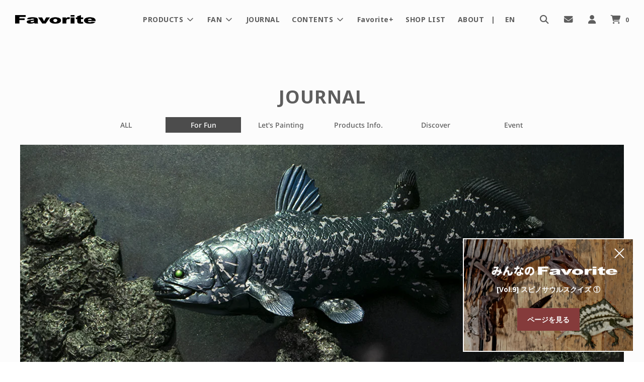

--- FILE ---
content_type: text/css
request_url: https://f-favorite.net/cdn/shop/t/81/assets/custom.scss.css?v=53667296512978146561752114229
body_size: 5941
content:
@charset "UTF-8";.center .text-center{text-align:center}.rte.text-center{text-align:left!important}@media screen and (min-width: 769px){.pr_pc-none{display:none!important}}@media screen and (max-width: 768px){.pr_sp-none{display:none!important}}@media screen and (min-width: 769px){.pr_fet-top-about-sect .homepage-featured-content-box-inner,.homepage-map-content-box-inner{padding:60px}}.pr_fet-top-journal-sect{padding:30px 0;box-sizing:border-box;overflow:hidden}.pr_fav-top-page .pr_fet-top-journal-sect:nth-of-type(2){display:none}.pr_fet-top-journal-ttl{display:block;max-width:800px;margin:0 auto 45px;font-size:45px;font-weight:700;text-align:center;color:#5e5e5e}.pr_fet-top-jou-box{display:-webkit-box;display:-webkit-flex;display:-ms-flexbox;display:flex;-webkit-box-align:center;-webkit-align-items:center;-ms-flex-align:center;align-items:center}.pr_fet-top-jou-first-box{margin-bottom:4px}.pr_fet-top-jou-second-box{margin:0 -2px}.pr_fet-top-jou-box img{display:block;width:100%}.pr_fet-top-jou-box a{position:relative;display:block}.pr_fet-top-jou-box a:hover:before{content:"";position:absolute;z-index:1;top:0;left:0;width:100%;height:100%;background:#ffffff1a}.pr_fet-top-jou-first-box a{width:50%;margin-right:2px}.pr_fet-top-jou-second-box a{width:calc(100% / 3);padding:0 2px}.pr_fet-top-jou-first-box a:nth-of-type(2){margin-left:2px;margin-right:0}.pr_fet-top-jou-txt-box{position:absolute;z-index:5;bottom:10px;left:0;max-width:565px;width:100%;padding:0 30px}.pr_fet-top-jou-tbox-ttl{margin:0 0 4px;font-size:20px;text-align:left;color:#fff}.pr_fet-top-jou-tbox-lead{margin:0;font-size:14px;line-height:1.57;text-align:left;color:#fff}@media screen and (min-width: 1024px){.pr_fet-top-journal-sect{padding:30px 0 50px}.pr_fet-top-jou-txt-box{bottom:27px}.pr_fet-top-jou-box a:hover:before{content:"";position:absolute;z-index:1;top:0;left:0;width:100%;height:100%;background:#ffffff1a}}@media screen and (max-width: 768px){.pr_fet-top-journal-ttl{padding:0 30px;font-size:28px}.pr_fet-top-jou-box{display:block}.pr_fet-top-jou-first-box{margin-bottom:4px}.pr_fet-top-jou-second-box{margin:0}.pr_fet-top-jou-box a{margin-bottom:4px}.pr_fet-top-jou-first-box a{width:100%;margin-right:0}.pr_fet-top-jou-second-box a{width:100%;padding:0}.pr_fet-top-jou-first-box a:nth-of-type(2){margin-left:0;margin-right:0}.pr_fet-top-jou-txt-box{padding:0 25px}}@media screen and (min-width: 769px){.pr_fet-top-gallery-area{padding-bottom:30px}.pr_fet-top-gal-all-box{padding:0 120px}.pr_fet-top-gal-image-box{margin-left:-60px}.pr_fet-top-gal-image-box .grid__item{padding-left:60px}}@media screen and (max-width: 768px){.pr_fet-top-gal-all-box{padding:0 20px}.pr_fet-top-gal-image-box .grid__item:nth-of-type(n+2){margin-top:-2px}.pr_fet-top-gal-image-box .image-bar--description p:empty{display:none!important}}@media screen and (min-width: 769px){.pr_fet-top-common-image-parallax-block .homepage-sections-wrapper{padding:0}.pr_fet-top-common-image-parallax-block .parallax{max-height:710px}}@media screen and (max-width: 768px){.pr_fet-top-common-image-parallax-block .homepage-featured-content-wrapper,.pr_fet-top-common-image-parallax-block .homepage-map-wrapper,.pr_fet-top-image-parallax-area001 .homepage-featured-content-wrapper .pr_fet-top-image-parallax-area002 .homepage-featured-content-wrapper,.pr_fet-top-common-image-parallax-block .homepage-indiv-section-wrapper{display:-webkit-box;display:-webkit-flex;display:-ms-flexbox;display:flex;-webkit-flex-wrap:wrap;-ms-flex-wrap:wrap;flex-wrap:wrap}.pr_fet-top-image-parallax-area002 .feature-row__text--right .homepage-content--image,.map__text--right .homepage-map--image{-webkit-box-ordinal-group:1;-webkit-order:0;-ms-flex-order:0;order:0}.pr_fet-top-image-parallax-area002 .feature-row--no-overlapping .feature_row__image_wrapper{-webkit-box-ordinal-group:2;-webkit-order:1;-ms-flex-order:1;order:1}}.pr_fet-top-if-ttl{font-size:45px;color:#5e5e5e;text-align:center}.pr_fet-top-if-list-box{position:relative;max-width:1000px;margin:0 auto;padding-top:30px}.pr_fet-top-if-list-all-link{position:absolute;top:0;right:32px;display:inline-block;font-size:13px;color:#5e5e5e}.pr_fet-top-if-list-all-arrow{padding-right:20px}.pr_fet-top-if-list-all-arrow:before{content:"";position:absolute;top:50%;right:0;width:8px;height:8px;display:block;border-bottom:1px solid #000;border-right:1px solid #000;-webkit-transform:translateY(-50%) rotate(-45deg);-ms-transform:translateY(-50%) rotate(-45deg);transform:translateY(-50%) rotate(-45deg)}.pr_fet-top-if-link-list{margin:0;list-style:none;border-top:1px solid #ccc;border-bottom:1px solid #ccc}.pr_fet-top-if-link-list li{margin:0}.pr_fet-top-if-link-list li+li{border-top:1px solid #ccc}.pr_fet-top-if-link-list a{position:relative;display:-webkit-box;display:-webkit-flex;display:-ms-flexbox;display:flex;width:100%;padding:14px 52px 14px 20px}.pr_fet-top-if-link-list a.pr_fet-top-if-list-all-arrow:before{right:32px}.pr_fet-top-if-time{min-width:110px;width:12%;margin:0;font-size:16px;padding-right:20px}.pr_fet-top-if-link-tag{min-width:190px;width:13%;margin:0;padding-right:20px;font-size:16px;color:#5e5e5e}.pr_fet-top-if-link-ttl{position:relative;width:100%;margin:0;font-size:16px;line-height:1.8;color:#5e5e5e}@media screen and (min-width: 769px){.pr_fet-top-info-sect{padding:110px 30px 0}}@media screen and (max-width: 768px){.pr_fet-top-info-sect{padding:50px 15px}.pr_fet-top-if-ttl{font-size:28px}.pr_fet-top-if-list-box{padding-top:0;padding-bottom:30px}.pr_fet-top-if-list-all-link{top:auto;bottom:0;right:12px}.pr_fet-top-if-link-list a{-webkit-flex-wrap:wrap;-ms-flex-wrap:wrap;flex-wrap:wrap;padding-left:15px;padding-right:30px}.pr_fet-top-if-link-list a.pr_fet-top-if-list-all-arrow:before{right:12px}.pr_fet-top-if-time,.pr_fet-top-if-link-tag,.pr_fet-top-if-link-ttl{font-size:14px}.pr_fet-top-if-time,.pr_fet-top-if-link-tag{margin-bottom:10px}}.pr_fav-link-center{text-align:center}@media screen and (min-width: 769px){.pr_fet-top-instgram{max-width:1660px;padding:60px 120px 0!important;margin:0 auto}.pr_fet-top-instgram .grid--full{display:block;margin:0}.pr_fet-top-inst-list-item{width:25%;padding:0 30px}.pr_fet-top-instgram .grid__item{padding:50%}.pr_fet-top-instgram .main-content{margin:0!important;padding:0!important}.pr_fet-top-instgram .homepage-sections--title{margin-bottom:45px!important;font-size:45px;color:#5e5e5e}.pr_fet-top-instgram .grid__item:last-of-type{margin-right:0}.pr_fet-top-instgram .homepage-instagram-link-btn-wrapper{margin-top:45px!important}.pr_fet-top-instgram .pr_fav-link-center a{margin-top:40px}.js-instgram-load-complete{display:block}.pr_fet-top-instgram .pr_fet-top-inst-access-token-block .grid--full{display:block;margin:0}.pr_fet-top-inst-access-token-block .grid__item a{width:100%;height:100%}.pr_fet-top-instgram .grid__item{display:block;width:calc(25% - 45px)!important;margin-bottom:60px!important;margin-right:60px!important;padding:0!important;padding-bottom:calc(25% - 45px)!important}.pr_fet-top-instgram .grid__item:last-of-type{margin-right:0!important}}@media screen and (min-width: 769px) and (max-width: 991px){.pr_fet-top-instgram .pr_fet-top-inst-access-token-block .grid--full{margin:0}}@media screen and (max-width: 768px){.pr_fet-top-about-sect .feature-row--no-overlapping .homepage-featured-content-wrapper{display:block}}@media screen and (min-width: 769px) and (max-width: 1432px){.pr_fet-top-about-sect .homepage-featured-content-box-inner,.pr_fet-top-about-sect .homepage-map-content-box-inner{padding:30px}}@media screen and (min-width: 769px) and (max-width: 1320px){.pr_fet-top-about-sect .homepage-featured-content-box-inner .homepage-sections--title p{font-size:2.5vw!important}}@media screen and (min-width: 769px) and (max-width: 1160px){.pr_fet-top-about-sect .homepage-featured-content-box-inner .homepage-sections--title p{font-size:2.3vw!important}}@media screen and (min-width: 769px) and (max-width: 1010px){.pr_fet-top-about-sect .homepage-featured-content-box-inner .homepage-sections--title,.pr_fet-top-about-sect .homepage-featured-content-box-inner .featured-row__subtext{margin-bottom:7px}.pr_fet-top-about-sect .homepage-featured-content-box-inner,.pr_fet-top-about-sect .homepage-map-content-box-inner{padding:20px}}@media screen and (min-width: 769px) and (max-width: 900px){.pr_fet-top-about-sect .feature-row--no-overlapping .homepage-featured-content-wrapper{flex-wrap:wrap}.pr_fet-top-about-sect .homepage-featured-content-wrapper .homepage-content--image,.pr_fet-top-about-sect .homepage-featured-content-wrapper .feature_row__image_wrapper{width:100%}}@media screen and (min-width: 769px) and (max-width: 990px){.pr_fet-top-common-image-parallax-block .homepage-featured-content-box-inner,.pr_fet-top-common-image-parallax-block .homepage-map-content-box-inner{padding:20px}}@media screen and (min-width: 768px) and (max-width: 900px){.pr_fet-top-image-parallax-area001{margin-bottom:40px}.pr_fet-top-common-image-parallax-block .feature-row--no-overlapping .homepage-featured-content-wrapper{-webkit-flex-wrap:wrap;-ms-flex-wrap:wrap;flex-wrap:wrap}.pr_fet-top-common-image-parallax-block .feature-row--no-overlapping .homepage-featured-content-wrapper .homepage-content--image,.pr_fet-top-common-image-parallax-block .feature-row--no-overlapping .feature_row__image_wrapper{float:none;width:100%}.pr_fet-top-common-image-parallax-block .feature-row--no-overlapping .homepage-featured-content-wrapper .homepage-content--image{order:0}.pr_fet-top-common-image-parallax-block .feature-row--no-overlapping .feature_row__image_wrapper{order:1}.pr_fet-top-common-image-parallax-block .parallax-img.rellax.img{transform:translateZ(0)!important}}@media screen and (max-width: 767px){.pr_fet-top-common-image-parallax-block .feature-row--no-overlapping .homepage-featured-content-wrapper .homepage-content--image{order:0}.pr_fet-top-common-image-parallax-block .feature-row--no-overlapping .feature_row__image_wrapper{order:1}.pr_fet-top-common-image-parallax-block .parallax-img.rellax.img{transform:translateZ(0)!important}}@media screen and (min-width: 769px){.pr_fet-top-info-sect{max-width:1660px;margin:0 auto;padding:110px 120px 0}.pr_fet-top-if-list-box{max-width:100%}}@media screen and (min-width: 769px) and (max-width: 1100px){.pr_fet-top-instgram .grid__item{display:block;width:calc(25% - 22.5px)!important;margin-bottom:30px!important;margin-right:30px!important;padding:0!important;padding-bottom:calc(25% - 22.5px)!important}}@media screen and (min-width: 769px) and (max-width: 1000px){.pr_fet-top-instgram .grid__item{display:block;width:calc(25% - 11.25px)!important;margin-bottom:15px!important;margin-right:15px!important;padding:0!important;padding-bottom:calc(25% - 11.25px)!important}}@media screen and (min-width: 769px) and (max-width: 920px){.pr_fet-top-instgram .grid__item{display:block;width:50%!important;margin-bottom:0!important;margin-right:0!important;padding:0 0 50%!important}}body{line-height:1.8}@media screen and (max-width: 640px){html[data-lc-type=ajax] #lightcase-case,html[data-lc-type=inline] #lightcase-case{background:#fff}html[data-lc-type=ajax] #lightcase-case *,html[data-lc-type=inline] #lightcase-case *{text-shadow:none}}h3.homepage-blog--title{line-height:1.4}@media screen and (max-width: 769px){div.homepage-indiv-section-wrapper>div>div.parallax,div.homepage-indiv-section-wrapper>div>div.parallax>div.parallax-img{height:60vh!important}}.blog-main--wrapper{padding-top:0}@media screen and (min-width: 769px){.article--image-wrapper img{max-width:100%!important;max-height:100%!important}}.mega-menu-block-products{display:grid;grid-template-rows:1fr;grid-template-columns:.01fr 3.99fr 1fr}.mega-menu-block-products li a,.mega-menu-block-products li a:hover{background:none}.fr_sub-container-type{grid-row:1 / 2;grid-column:1 / 2}.fr_sub-container-other{grid-row:1 / 2;grid-column:2 / 3}.fr_sub-container-other-inner{display:flex;flex-wrap:wrap;width:100%}.fr_sub-container-images{grid-row:1 / 2;grid-column:3 / 4}.dropdown-alignment--center .site-nav__dropdown .fr_product-menu-link a{padding:0!important}.mega-menu-wrapper .dropdown-submenu.large--one-third{width:24.33%}.mega-menu-wrapper .inner li{padding:7px 1px;line-height:15px}.mega-menu-wrapper .menu-link li:hover,.site-nav__dropdown .site-nav__link:hover{background-color:transparent}.mega-menu-wrapper .dropdown-submenu.large--one-fifth{width:75%;margin-top:38px}.mega-menu-wrapper .inner .h4{font-size:16px}.mega-menu-wrapper .inner .h5{font-size:14px}.mega-menu--image .lazyload-wrapper{margin-bottom:10px}.mega-menu-wrapper .inner .h5:hover{background:none}.shopify-section .homepage-sections-wrapper--white{padding:70.30303px 0}.wrapper{padding:0 120px;max-width:100%}.site-header .wrapper{padding:0 30px}@media screen and (max-width: 767px){.wrapper{padding:0 20px}}@media screen and (max-width: 320px){.wrapper{padding:0 15px}}.sitewide--title-wrapper .separator{width:50px;margin:10px auto 30px;border-top:2px solid #ddd}.sitewide--title-wrapper .page--subtitle{text-align:center;margin:0 0 50px;font-size:16px}@media screen and (max-width: 769px){.homepage-sections--title,.page-category--title,.page--title,.list-collections--title{font-size:28px;width:100%;text-align:center;display:inline-block;position:relative;margin-bottom:15px;letter-spacing:1px;text-transform:normal}}.mega-menu-wrapper .mega-menu .site-nav__dropdown{transform:translateY(-12px);padding:0 30px;-webkit-box-shadow:0 6px 12px transparent;box-shadow:0 6px 12px transparent;width:100%;background:#ffffffe6}@media screen and (min-width: 768px){.pr_fet-top-journal-ttl{display:block;max-width:800px;margin:0 auto 45px;font-size:28px;font-weight:700;text-align:center;color:#5e5e5e}}@media screen and (min-width: 768px){.site-header.dropdown-alignment--center li.site-nav--has-dropdown .site-nav__dropdown li.dropdown-submenu .mega-menu--image-wrapper a{padding:0!important}.site-header.dropdown-alignment--center .site-nav--has-dropdown li a{color:#5e5e5e!important}.site-header.dropdown-alignment--center .site-nav--has-dropdown li a:hover{color:#b3b3b1!important}}.mt0{margin-top:0!important}.mt5{margin-top:5px!important}.mt10{margin-top:10px!important}.mt15{margin-top:15px!important}.mt20{margin-top:20px!important}.mt30{margin-top:30px!important}.mt40{margin-top:40px!important}.mt50{margin-top:50px!important}.mt60{margin-top:60px!important}.mt70{margin-top:70px!important}.mt80{margin-top:80px!important}.mt90{margin-top:90px!important}.mt100{margin-top:100px!important}.mb0{margin-bottom:0!important}.mb5{margin-bottom:5px!important}.mb10{margin-bottom:10px!important}.mb15{margin-bottom:15px!important}.mb20{margin-bottom:20px!important}.mb30{margin-bottom:30px!important}.mb40{margin-bottom:40px!important}.mb50{margin-bottom:50px!important}.mb60{margin-bottom:60px!important}.mb70{margin-bottom:70px!important}.mb80{margin-bottom:80px!important}.mb90{margin-bottom:90px!important}.mb100{margin-bottom:100px!important}.pt0{padding-top:0!important}.pt5{padding-top:5px!important}.pt10{padding-top:10px!important}.pt15{padding-top:15px!important}.pt20{padding-top:20px!important}.pt30{padding-top:30px!important}.pt40{padding-top:40px!important}.pt50{padding-top:50px!important}.pt60{padding-top:60px!important}.pt70{padding-top:70px!important}.pt80{padding-top:80px!important}.pt90{padding-top:90px!important}.pt100{padding-top:100px!important}.pb0{padding-bottom:0!important}.pb5{padding-bottom:5px!important}.pb10{padding-bottom:10px!important}.pb15{padding-bottom:15px!important}.pb20{padding-bottom:20px!important}.pb30{padding-bottom:30px!important}.pb40{padding-bottom:40px!important}.pb50{padding-bottom:50px!important}.pb60{padding-bottom:60px!important}.pb70{padding-bottom:70px!important}.pb80{padding-bottom:80px!important}.pb90{padding-bottom:90px!important}.pb100{padding-bottom:100px!important}.pl0{padding-left:0!important}.pl5{padding-left:5px!important}.pl10{padding-left:10px!important}.pl15{padding-left:15px!important}.pl20{padding-left:20px!important}.pr0{padding-right:0!important}.pr5{padding-right:5px!important}.pr10{padding-right:10px!important}.pr15{padding-right:15px!important}.pr20{padding-right:20px!important}.homepage-sections--title{font-size:45px}@media screen and (max-width: 768px){.homepage-sections--title{font-size:35px}}.newsletter--section .homepage-sections--title{font-size:22px}#shopify-section-1602034650193 .homepage-sections-wrapper{padding:0 0 30px}#shopify-section-160336592727acc877 .homepage-sections-wrapper,#shopify-section-1603366231991edf21 .homepage-sections-wrapper,.pr_fet-top-common-image-parallax-block .homepage-sections-wrapper{padding:0}@media screen and (max-width: 768px){#shopify-section-160336592727acc877 .homepage-sections-wrapper,#shopify-section-1603366231991edf21 .homepage-sections-wrapper,.pr_fet-top-common-image-parallax-block .homepage-sections-wrapper{padding:30px 0}}#shopify-section-160336592727acc877 .homepage-sections--title,#shopify-section-1603366231991edf21 .homepage-sections--title,.pr_fet-top-common-image-parallax-block .homepage-sections--title{font-size:35px}@media screen and (max-width: 768px){#shopify-section-160336592727acc877 .homepage-sections--title,#shopify-section-1603366231991edf21 .homepage-sections--title,.pr_fet-top-common-image-parallax-block .homepage-sections--title{font-size:28px}}.shopify-section .homepage-sections-wrapper{padding:0}#shopify-section-1603362510e55840df .homepage-sections-wrapper,#shopify-section-footer--newsletter{padding:70px 0}.image-bar--title{text-align:center;padding-top:20px}.image-bar--description{margin:30px 0 50px}.image-bar--description p{text-align:center}@media screen and (max-width: 768px){div.homepage-indiv-section-wrapper>div>div>div.parallax-img{height:60vh!important}}.footer-header{font-family:Avenir Next,sans-serif;font-size:15px;margin-bottom:15px}.newsletter--section.homepage-sections-wrapper--white input#newsletter_text{border:solid 1px #ccc!important}.collection-style--grid-filters{text-align:center;display:inline-block;width:100%}.collection-style--grid-inner .collection-sidebar-filter{width:20%;margin:0 20px 50px}@media screen and (max-width: 768px){.collection-style--grid-inner .collection-sidebar-filter{width:49%;margin-right:0;margin-left:0}}.collection-sidebar-filter label{text-align:center}.money{font-weight:700}.rte a{border-bottom:none;padding:0;text-decoration:underline}.rte a:focus,.rte a:hover{padding:0}#shopify-section-template--collection #special_movie{margin-top:0;padding:140px 0 70px}#shopify-section-template--collection .youtube{width:950px;height:534px;margin:0 auto}#shopify-section-template--collection .youtube iframe{height:100%}#shopify-section-template--collection .youtube .fluid-width-video-wrapper{padding:0!important;width:100%;height:100%}@media screen and (max-width: 980px){#shopify-section-template--collection #special_movie{padding:70px 30px 0!important}#shopify-section-template--collection .youtube{width:100%!important;height:47vw!important}#shopify-section-template--collection .youtube-wrapper{padding:0 30px}}.shg-btn{background:#4c4c4c;display:inline-block!important;margin-left:0!important;padding:9px 45px 10px!important;min-height:40px;max-width:800px;font-size:16px;font-weight:700;min-width:207px;text-align:center;margin-bottom:10px;font-family:Amiko;text-decoration:none!important}#s-70faff23-4a08-4ef5-b74b-4b8a9e6a9d59 .shg-btn{width:100%}.shg-btn:hover{background-color:#b3b3b1!important}.template-page .main-content,.template-collection .main-content{padding:0!important}.template-page .drawer .main-content,.template-collection .drawer .main-content{padding:0 120px!important}.template-collection .collection-main-body-inner{padding:0 120px}@media screen and (max-width: 768px){.template-collection .collection-main-body-inner{padding:0}}.hide{display:none}.shg-box{position:relative;display:-webkit-box;display:flex;width:100%;-webkit-box-orient:vertical;-webkit-box-direction:normal;flex-direction:column;-webkit-box-flex:1;flex:1}.shg-box>.shg-box-content{z-index:4;position:relative}.shg-box-vertical-align-wrapper,.shg-box-vertical-center-wrapper{display:-webkit-box;display:flex;width:100%}.shg-box-vertical-align-top{-webkit-box-pack:start;justify-content:flex-start}.shg-box-align-center,.shg-box-vertical-align-center,.shg-box-vertical-center{-webkit-box-pack:center;justify-content:center!important}.shg-box-vertical-align-bottom{-webkit-box-pack:end;justify-content:flex-end}.shg-box-overlay{position:absolute;top:0;left:0;right:0;bottom:0;z-index:3;pointer-events:none}.shg-box-video-wrapper{position:absolute;top:0;left:0;right:0;bottom:0;overflow:hidden;z-index:-1}@media (min-width: 0px){.shg-row>.shg-c-xs-12{width:100%}}@media (min-width: 993px){.shg-row>.shg-c-lg-1{width:calc(8.333333333333334% - 15px)}.shg-row>.shg-c-lg-2{width:calc(16.666666666666668% - 15px)}.shg-row>.shg-c-lg-3{width:calc(25% - 15px)}.shg-row>.shg-c-lg-4{width:calc(33.333333333333336% - 15px)}.shg-row>.shg-c-lg-5{width:calc(41.66666666666667% - 15px)}.shg-row>.shg-c-lg-6{width:calc(50% - 15px)}.shg-row>.shg-c-lg-7{width:calc(58.333333333333336% - 15px)}.shg-row>.shg-c-lg-8{width:calc(66.66666666666667% - 15px)}.shg-row>.shg-c-lg-9{width:calc(75% - 15px)}.shg-row>.shg-c-lg-10{width:calc(83.33333333333334% - 15px)}.shg-row>.shg-c-lg-11{width:calc(91.66666666666667% - 15px)}.shg-row>.shg-c-lg-12{width:100%}}@media (max-width: 992px){.shg-row>.shg-c-md-1{width:calc(8.333333333333334% - 15px)}.shg-row>.shg-c-md-2{width:calc(16.666666666666668% - 15px)}.shg-row>.shg-c-md-3{width:calc(25% - 15px)}.shg-row>.shg-c-md-4{width:calc(33.333333333333336% - 15px)}.shg-row>.shg-c-md-5{width:calc(41.66666666666667% - 15px)}.shg-row>.shg-c-md-6{width:calc(50% - 15px)}.shg-row>.shg-c-md-7{width:calc(58.333333333333336% - 15px)}.shg-row>.shg-c-md-8{width:calc(66.66666666666667% - 15px)}.shg-row>.shg-c-md-9{width:calc(75% - 15px)}.shg-row>.shg-c-md-10{width:calc(83.33333333333334% - 15px)}.shg-row>.shg-c-md-11{width:calc(91.66666666666667% - 15px)}.shg-row>.shg-c-md-12{width:100%}}@media (max-width: 768px){.shg-row>.shg-c-sm-1{width:calc(8.333333333333334% - 15px)}.shg-row>.shg-c-sm-2{width:calc(16.666666666666668% - 15px)}.shg-row>.shg-c-sm-3{width:calc(25% - 15px)}.shg-row>.shg-c-sm-4{width:calc(33.333333333333336% - 15px)}.shg-row>.shg-c-sm-5{width:calc(41.66666666666667% - 15px)}.shg-row>.shg-c-sm-6{width:calc(50% - 15px)}.shg-row>.shg-c-sm-7{width:calc(58.333333333333336% - 15px)}.shg-row>.shg-c-sm-8{width:calc(66.66666666666667% - 15px)}.shg-row>.shg-c-sm-9{width:calc(75% - 15px)}.shg-row>.shg-c-sm-10{width:calc(83.33333333333334% - 15px)}.shg-row>.shg-c-sm-11{width:calc(91.66666666666667% - 15px)}.shg-row>.shg-c-sm-12{width:100%}}@media (max-width: 320px){.shg-row>.shg-c-xs-1{width:calc(8.333333333333334% - 15px)}.shg-row>.shg-c-xs-2{width:calc(16.666666666666668% - 15px)}.shg-row>.shg-c-xs-3{width:calc(25% - 15px)}.shg-row>.shg-c-xs-4{width:calc(33.333333333333336% - 15px)}.shg-row>.shg-c-xs-5{width:calc(41.66666666666667% - 15px)}.shg-row>.shg-c-xs-6{width:calc(50% - 15px)}.shg-row>.shg-c-xs-7{width:calc(58.333333333333336% - 15px)}.shg-row>.shg-c-xs-8{width:calc(66.66666666666667% - 15px)}.shg-row>.shg-c-xs-9{width:calc(75% - 15px)}.shg-row>.shg-c-xs-10{width:calc(83.33333333333334% - 15px)}.shg-row>.shg-c-xs-11{width:calc(91.66666666666667% - 15px)}.shg-row>.shg-c-xs-12{width:100%}}.shogun-image-content{-webkit-box-align:center;align-items:center}.shg-box-overlay{background-color:#fff;opacity:0}.shg-box.shg-c{-webkit-box-pack:center;justify-content:center}.shg-c:before,.shg-c:after{content:" ";display:table}.shogun-root{z-index:1;position:relative;isolation:isolate}.shogun-root iframe{display:initial}@media (max-width: 1024px){.shg-c,.shg-box{background-attachment:scroll!important}}#mc_embed_signup .clear{width:auto!important;height:auto!important;visibility:visible!important}.shg-clearfix:after{content:"";display:block;clear:both}.shogun-image{max-width:100%;min-height:inherit;max-height:inherit;display:inline!important;border:0;vertical-align:middle}.shg-fw{margin-left:calc(50% - 50vw);width:100vw}.shg-fw .shg-fw{margin-left:auto;margin-right:auto;width:100%}div[data-shg-lightbox-switch]{cursor:pointer}.shg-lightbox{position:fixed;z-index:999999;left:0;top:0;width:100%;height:100%;overflow:hidden;background-color:#000;background-color:#000000d9}.shg-lightbox.hidden{display:none!important}.shg-lightbox .shg-lightbox-content{position:absolute;top:50%;left:50%;-webkit-transform:translate(-50%,-50%);transform:translate(-50%,-50%);width:100%;text-align:center}.shg-lightbox .shg-lightbox-close{position:absolute;right:0;padding:5px 0;color:#fff;font-size:45px;margin-right:10px;line-height:30px;-webkit-user-select:none;-moz-user-select:none;-ms-user-select:none;user-select:none;cursor:pointer;z-index:1}.shg-lightbox .shg-lightbox-image-container{padding:25px}.shg-lightbox .shg-lightbox-image{margin:auto;max-height:90vh;max-width:100%}.shg-lightbox .shg-lightbox-close:hover,.shg-lightbox .shg-lightbox-close:focus{color:#a2a2a2;text-decoration:none;cursor:pointer}.shg-lightbox .shg-lightbox-nav{cursor:pointer;position:absolute;top:50%;width:35px;height:100px;background-size:contain;background-repeat:no-repeat;background-position:center;-webkit-transform:translate(0%,-50%);transform:translateY(-50%);z-index:1}.shg-sld-nav-button{cursor:pointer;position:absolute;z-index:10;top:0;width:35px;height:100%;background-size:contain;background-repeat:no-repeat;background-position:center}.shg-sld-nav-button.shg-sld-left{left:0;background-image:url([data-uri])}.shg-sld-nav-button.shg-sld-right{right:0;background-image:url([data-uri])}.shg-sld-nav-button.shg-sld-disabled{cursor:default;opacity:.2}.shg-lightbox .shg-lightbox-nav.hidden{display:none!important}.shg-lightbox .shg-lightbox-nav.shg-nav-left{left:0;background-image:url([data-uri])}.shg-lightbox .shg-lightbox-nav.shg-nav-right{right:0;background-image:url([data-uri])}@media screen and (min-width: 769px){.shg-lightbox .shg-lightbox-image-container{padding:50px}}.shogun-lazyload:not([src]),.shogun-lazyloading:not([src]){opacity:0}.shogun-lazyloaded{opacity:1;-webkit-transition:opacity .3s;transition:opacity .3s}.top-links ul li.lang:before{content:"|";display:inline-block;margin:0 20px 0 0}.template-index .header-section.sticky-header:not(.sticked) .overlay-header:hover .top-links ul li.lang:before{color:#666}.drawer--right .search-drawer>.input-group,.input-group,.js-drawer-open-right .input-group,.drawer--right input,.drawer--right textarea,.styled-input,input.field,textarea{border:1px solid #dedede!important;background:#fff;width:100%;margin:0 0 15px;padding-left:15px}.drawer--right .search-drawer>.input-group:focus,.input-group:focus,.js-drawer-open-right .input-group:focus,.drawer--right input:focus,.drawer--right textarea:focus,.styled-input:focus,input.field:focus,textarea:focus{border-color:#cecece}.template-search:not(.js-drawer-open-right) .input-group-field,.js-drawer-open-right .input-group-field{border:none!important}.drawer--right .drawer__title{text-align:center;display:block;padding:50px 0 80px}#SearchContainer{padding:30px}.input-group-btn{position:absolute;right:25px;z-index:1}#SearchContainer #search-input{padding-left:0;margin:0}.drawer--right .search-drawer i{font-size:1.2em}.search-result .grid__item h3{text-align:center;font-size:15px}.search-result .grid__item p{text-align:center}.out-of-stock-form.out-of-stock-form--active,.out-of-stock-form:not(.out-of-stock-form--active) .accent-text{border:none;margin:0;padding-bottom:0}.homepage-sections--title,.list-collections--title,.page--title,.page-category--title{padding-top:30px}.cart__row{border-top:1px solid #dedede}.cart-table.table--responsive td{text-align:left}.btn--secondary{background:#7c7c7c}select{-webkit-appearance:none;-moz-appearance:none;appearance:none;background-position:right center;background-image:url(/cdn/shop/t/54/assets/ico-select.svg?v=354012039368648229);background-repeat:no-repeat;background-position:right 10px center;background-color:transparent;padding-right:28px;text-indent:.01px;text-overflow:"";cursor:pointer}.grid-view-item-image .badge-new{position:absolute;top:8px;left:8px;z-index:1}.badge-new{display:inline-block;background:#fea638;color:#fff;font-weight:700;font-size:16px;line-height:1;padding:5px 10px}.slide{position:relative}.slide .badge-new{position:absolute;top:8px;left:8px}ul.option-box-notice{font-size:13px;margin:1rem 0 0 2rem}td.nw,th.nw{white-space:nowrap}.site-header__cart-indicator{background:#fda638}.button-wrap{display:none}.no-fixed{background-attachment:scroll!important}.pad{padding:0 15px}body.en #shopify-section-footer--newsletter,body.en #shopify-section-160341517092761122,body.en .homepage-section--slideshow-wrapper:first-child,body.en .money,body.en .product-grid--price,body.en .megamenu-image-jp,body.en .hide-on-en,body.en .links-footer:nth-child(2) ul>li:nth-child(1),body.en .links-footer:nth-child(2) ul>li:nth-child(3),body.en .links-footer:nth-child(2) ul>li:nth-child(4),body.en .english_off,body.en .jp-only,body.en .right-side .site-nav--mobile .site-nav__link,body.en .mobile-nav .mobile-nav__item:nth-child(5),body.en .mobile-nav-header,body.en .mobile-nav-header+.mobile-nav,body.en .announcement-bar,body.en #cb-shipping-bar,body.en #AccessibleNav>li:nth-child(2),body.en #AccessibleNav>li:nth-child(3),body.en #AccessibleNav>li:nth-child(4),body.en #AccessibleNav>li:nth-child(5),body.en #AccessibleNav>li:nth-child(6),body.en .footer-content>li:nth-child(3),body.en .footer-content>li:nth-child(4),body.en #shopify-section-1603356482815d5df9,body.en #shopify-section-2e0f4294-eb6d-4740-b643-21118cefcc82,body.en #shopify-section-692ba986-1991-44a5-9180-d7d4d57b060a,body.en #product-btn-table-wrapper,body.en #shopify-section-template--product--related-articles,body.en #popup,body.en .hide{display:none}body.en .right-side .site-nav--mobile{justify-content:flex-end}body.en .sold-out-badge{display:none}body.en #shopify-section-footer{margin-top:50px}body.jp .homepage-section--slideshow-wrapper:nth-child(2),body.jp .megamenu-image-en,body.jp .hide-on-jp{display:none}footer .fa,.announcement-bar .fa{font: 24px/1 FontAwesome!important}@media (min-width: 769px){.site-nav__dropdown{min-width:150px}}.announcement-bar #sharing #sm-icons svg{transition:all .15s ease-in-out 0s;width:21px}svg.icon.icon-tabler.icon-tabler-brand-x{display:flex;width:21px!important;height:27px!important;margin-bottom:-16px!important}.announcement-bar svg.icon.icon-tabler.icon-tabler-brand-x{display:flex;width:21px!important;height:27px!important;margin-bottom:-6px!important}#popup #slide-up{background:#5b5c60;background:#5b5c6080;padding:20px 20px 0;width:340px;color:#fcfcfc!important;border:#FCFCFC solid 2px!important}#slide-up .popup--close-btn{background:none}#slide-up .popup--close-btn:before,#slide-up .popup--close-btn:after{background:#fcfcfc}#slide-up .popup_image{height:auto;aspect-ratio:12 / 5;box-shadow:0 0 5px #666}.popup--description a{display:inline-block;background:#853b3b;color:#fcfcfc!important;text-decoration:none!important;font-weight:700;padding:10px 20px;margin:0 auto}.popup--body{margin:10px;padding:20px 20px 0!important;font-weight:700}@media screen and (max-width: 768px){#popup #slide-up{width:100%;padding:0 20px}#slide-up .popup_image{display:block!important}.popup--body{padding:0 20px!important}.popup--body .popup--description{margin-bottom:10px}}#popup #slide-up{background-size:cover}#popup #slide-up:after{content:"";dislay:block;width:100%;height:100%;position:absolute;top:0;left:0;background:#0000004d;z-index:-1}.mobile-nav-bar-wrapper{padding:0}ul.site-header__links li{position:relative}ul.site-header__links li ul{display:none;position:absolute;min-width:220px;top:50px;right:-60px;margin:0;background:#fcfcfc;z-index:10}ul.site-header__links li ul li{display:block;margin:0;padding:15px;text-align:center}.grid__item.giftoption{display:none}ul.asterisk{margin:1.5em 0}ul.asterisk li{list-style:none;margin-left:0;padding-left:.7rem;text-indent:-.7rem}ul.asterisk li:before{content:"\203b  "}.colored{background:#e9e8e7!important}.btn.large{font-size:16px;padding:12px 20px}.borderbox{border:1px solid #c7c7c7;padding:20px}.borderbox *:first-child{margin-top:0!important}.borderbox *:last-child{margin-bottom:0!important}.contact-form .newsletter{display:flex;justify-content:center}.contact-form .newsletter input{height:40px;margin:0!important}.contact-form .newsletter input[type=email]{background:#fff;padding:5px 10px;border:1px solid #ccc;border-right:none}.shopify-challenge__container{padding:60px 0}.contact-form .newsletter .errors{width:260px}.form-success{color:#555;background-color:none;border-color:#777;text-align:center;width:260px;margin-left:auto;margin-right:auto}
/*# sourceMappingURL=/cdn/shop/t/81/assets/custom.scss.css.map?v=53667296512978146561752114229 */


--- FILE ---
content_type: text/css
request_url: https://f-favorite.net/cdn/shop/t/81/assets/easy_points_integration.css?v=115247384739942432461713146665
body_size: 207
content:
:root{--ep-white: #fff;--ep-black: #000;--ep-red: #e53e3e;--ep-color-text: #000;--ep-color-points: #8c8c8c;--ep-font-size: 14px;--ep-spacer-1: 10px;--ep-spacer-2: 20px;--ep-spacer-3: 30px}.easy-points-hide{display:none!important}.easy-points{font-size:var(--ep-font-size);color:var(--ep-color-points)}.easy-points__account{margin-bottom:var(--ep-spacer-3)}.easy-points__account .easy-points-text__muted{font-size:80%;opacity:50%;padding-left:var(--ep-spacer-1)}.easy-points__account .easy-points-balance__container>span:first-child,.easy-points__account .easy-points-tiers__container>span:first-child{display:inline-block;min-width:100px}.easy-points-balance__container .easy-points{color:inherit;font-size:inherit}.easy-points-tiers__container strong{text-transform:uppercase}.easy-points__note-form button[name=commit]{visibility:hidden}.easy-points__note-form.easy-points__form--changed button[name=commit]{visibility:visible}.easy-points-form__container{width:350px;margin:30px auto}.easy-points-form__balance{text-align:right;align-items:center}.easy-points-form__inner{justify-content:flex-end}.easy-points-form__input input,.easy-points-form__discount{text-align:right;width:85px;height:100%;max-width:100%;padding:0;margin:0}@media only screen and (max-width: 749px){.easy-points-form__input input,.easy-points-form__discount{width:100px}}.easy-points-form__input input{-moz-appearance:textfield;-webkit-appearance:none}.easy-points-form__input input[type=number]::-webkit-inner-spin-button,.easy-points-form__input input[type=number]::-webkit-outer-spin-button{-moz-appearance:textfield;-webkit-appearance:none;margin:0}.easy-points-form__input input:disabled{color:var(--ep-black);border:none}.easy-points-form__input input.invalid{border-color:var(--ep-red);box-shadow:none}.easy-points-form__discount{display:flex;align-items:center;justify-content:flex-end;box-sizing:border-box;color:var(--ep-black)}.easy-points-form__discount:not(.easy-points-hide)+input{display:none}.easy-points-form__container button{min-width:140px}@media only screen and (max-width: 749px){.easy-points-form__container button{width:100%;min-width:auto}}.easy-points__input-date{width:100%}.easy-points__product-points{font-weight:700;display:block;margin-top:5px}.easy-points__cart-item-points .easy-points{font-size:80%;margin:unset}.easy-points-form__balance{margin-bottom:5px;display:flex;justify-content:space-between}.easy-points__cart-points .easy-points{color:inherit;font-size:95%}.easy-points-button__redeem:disabled,.easy-points-button__reset:disabled{opacity:.5;cursor:progress}#checkout:disabled{opacity:.5;cursor:not-allowed}.ep-login-prompt--text{text-decoration:none;color:var(--ep-color-text)}.ep-login-prompt--text:hover{text-decoration:underline;opacity:.7}.ep-login-container{display:block;padding:20px 0 30px}.account-subtitle.easypoints{display:flex;align-items:center}.fa-points{margin-right:6px;margin-left:1px;margin-bottom:2px}.easypoints_account_balance,.ep-account{font-weight:700}.easy-points__note-form{display:flex}.bd-btn{width:80px!important;margin-left:5px}.no-margin{padding:0!important}.easy-points__cart-item-points{margin-top:5px}.ep-cart-contents{border-top:none!important;padding-top:0!important}.point_notification{margin-top:30px;font-size:12px}.ep-points{font-weight:700;color:#5e5e5e;font-size:22px;font-family:Neuzeit Office,sans-serif;text-align:right}.easy-points-form__input{display:flex;justify-content:space-between;align-items:center}.button--secondary{margin-top:30px;width:240px!important;font-size:16px}.bdinput{padding:10px!important;border:1px solid #ccc;font-size:22px;width:50%!important;height:50px!important}.ep-width{width:240px;margin:0 auto}.ep-subtotal-contents{display:flex;justify-content:space-between;margin-bottom:0!important;align-items:center}.ep-subtotal-contents .cart__subtotal{min-width:0px!important}.ep-subtotal-container{padding:20px 0;border-top:1px solid #dedede;border-bottom:1px solid #dedede}.ep-subtotal-container2{padding:20px 0;border-bottom:1px solid #dedede}.ep-subtotal-container3{padding:20px 0}.easy-points__subtotal-points{height:31px}.discount-warning{margin-top:20px;font-weight:700}.adjust-width{width:206.758px}
/*# sourceMappingURL=/cdn/shop/t/81/assets/easy_points_integration.css.map?v=115247384739942432461713146665 */


--- FILE ---
content_type: text/css
request_url: https://f-favorite.net/cdn/shop/t/81/assets/custom.journal.scss.css?v=30529665615301378681710813158
body_size: 180
content:
.nav-categories{margin:30px 0 20px}.nav-categories ul{text-align:center}.nav-categories ul li{list-style:none;display:inline-block}.nav-categories ul li a{display:block;padding:3px 0;width:150px}@media screen and (max-width: 1024px){.nav-categories ul li a{padding:3px 3rem;width:auto}}@media screen and (max-width: 600px){.nav-categories ul li a{padding:3px 10px}}.nav-categories ul li.current a{background:#4c4c4c;color:#fff}.flex{display:flex;flex-flow:column wrap;flex-direction:row}p.product-grid--label{margin:0;text-align:left;font-weight:700}p.product-grid--title{text-align:left;line-height:1.3;color:#fff!important}.absolutebox{position:relative;margin-bottom:30px}.absolutebox a{color:#fff!important}@media screen and (max-width: 640px){.small--one{height:50vw;margin-bottom:0}.small--one .grid-view-item,.small--one .grid-view-item .grid-view-item-image,.small--one .grid-view-item .grid-view-item-image .reveal{height:100%}.small--one .grid-view-item .grid-view-item-image .reveal a{display:block;height:100%}}.grid-view-item{background-size:cover;background-position:center center}.grid-view-item--desc-wrapper{position:absolute;width:100%;bottom:0;background:#0000004d;padding:15px;color:#fff!important;text-shadow:0 0 3px #333}.grid-view-item--desc-wrapper a{display:block}.grid__image{margin-bottom:0}.grid__image .lazyload-wrapper{height:16vw}@media screen and (min-width: 1200px){.grid__image .lazyload-wrapper{height:240px}}@media screen and (min-width: 1200px){.wrapper.main-content{width:1200px;padding:0}}.article--image-wrapper{height:60vw;position:relative;overflow:hidden}.article--image-wrapper img{position:relative}@media screen and (min-width: 768px){.article--image-wrapper{height:36vw}}@media screen and (min-width: 1200px){.article--image-wrapper{height:640px}.article--image-wrapper img{top:-80x}}.article--content{margin:50px 0 0;font-size:16px}@media screen and (max-width: 767px){.article--content{font-size:14px}}.article--content img{height:auto;display:block;margin:2rem auto}.article--content img+br{display:none}.article--content .imgbox{margin:2rem auto}.article--content .imgbox img{display:inline;margin:0 0 .5rem}.post--meta{text-align:center}.post-time{display:inline-block}.sitewide--title-wrapper{padding-top:30px}@media screen and (min-width: 1200px){.blog-main--wrapper .rte{width:910px;margin-left:auto;margin-right:auto}}.article--profile-wrapper{margin:3rem 0;border:1px solid #ccccca;padding:30px;border-radius:10px;background:#f5f5f2}@media screen and (max-width: 768px){.article--profile-wrapper{padding-top:0}}.article--profile-wrapper img{width:100%}.section-products-in-use .section__title{text-align:center;margin:50px 0}.section-products-in-use .products{display:flex;flex-wrap:wrap;justify-content:center;margin-left:-30px}.section-products-in-use .product{display:inline-block;width:25%;padding-left:30px}.section-products-in-use .product a{display:block;outline:none!important}.section-products-in-use .product .product__title{margin-top:5px;font-size:14px;font-weight:400;text-align:center}.section-products-in-use .product .product__price{font-weight:700;text-align:center}.slider__clip{padding:0 40px}.slider__slides .slick-arrow{top:40%}.slider__slides .slick-arrow:before{color:#666!important}.slider__slides .slick-prev{left:0;z-index:100}.slider__slides .slick-next{right:-30px}@media screen and (max-width: 768px){.products{margin-left:-20px!important}.product{padding-left:20px!important}.slider__clip{padding:0 20px}.slider__slides .slick-arrow{top:33%}.slider__slides .slick-arrow:before{color:#666!important}.slider__slides .slick-prev{left:-10px}.slider__slides .slick-next{right:-30px}}
/*# sourceMappingURL=/cdn/shop/t/81/assets/custom.journal.scss.css.map?v=30529665615301378681710813158 */


--- FILE ---
content_type: text/javascript
request_url: https://f-favorite.net/cdn/shop/t/81/assets/bg-fixed.js?v=3661574582979808831710813158
body_size: -562
content:
jQuery(function($){var ua=window.navigator.userAgent.toLowerCase();(ua.indexOf("ipad")>-1||ua.indexOf("macintosh")>-1&&"ontouchend"in document)&&($(".collections_main_visual").addClass("no-fixed"),$(".bg-fixed").addClass("no-fixed"))});
//# sourceMappingURL=/cdn/shop/t/81/assets/bg-fixed.js.map?v=3661574582979808831710813158
